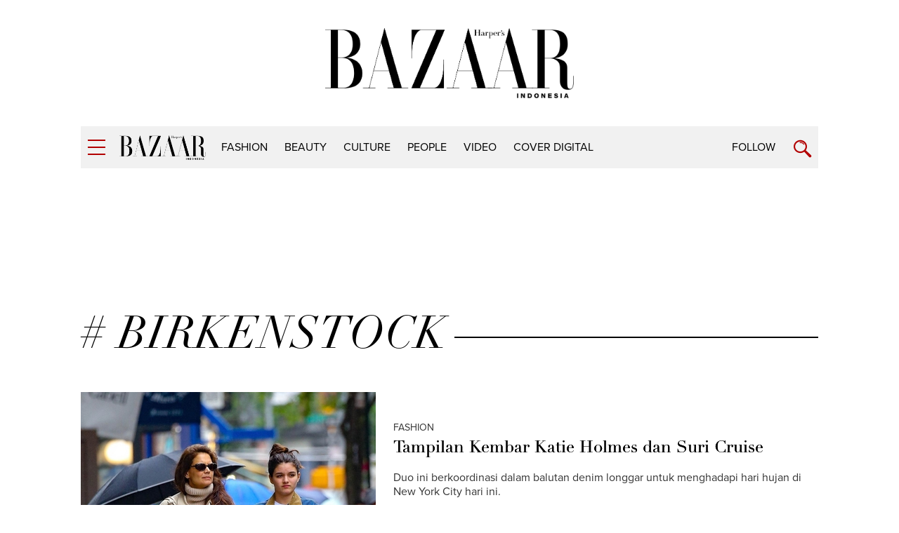

--- FILE ---
content_type: text/html; charset=UTF-8
request_url: https://harpersbazaar.co.id/tag?tag=Birkenstock
body_size: 5999
content:
<!DOCTYPE html>
<html lang="en">
    <head>
        <link href="//securepubads.g.doubleclick.net" rel="dns-prefetch">
		<link href="//tpc.googlesyndication.com" rel="dns-prefetch">
		<link href="//cm.g.doubleclick.net" rel="dns-prefetch">
		<link href="//s0.2mdn.net" rel="dns-prefetch">
		<link href="//harpersbazaar.co.id" rel="dns-prefetch">
		<link href="//connect.facebook.net" rel="preconnect">
		<link href="//code.jquery.com" rel="dns-prefetch">
		<link href="//csi.gstatic.com" rel="dns-prefetch">
		<link href="//hbs.ph.affinity.com" rel="dns-prefetch">
		<link href="//search.spotxchange.com" rel="dns-prefetch">
		<link href="//cdn4-hbs.affinitymatrix.com" rel="dns-prefetch">
		<link href="//twitter.com" rel="dns-prefetch">
		<link href="//img.youtube.com" rel="dns-prefetch">
		<link href="//cdn.spotxcdn.com" rel="dns-prefetch">
		<link href="//sb.scorecardresearch.com" rel="dns-prefetch">
		<link href="//typekit.net" rel="dns-prefetch">
		<link href="//videos.harpersbazaar.co.id" rel="dns-prefetch">
		<link href="//images.harpersbazaar.co.id" rel="dns-prefetch">
        <meta charset="utf-8">
        <meta http-equiv="X-UA-Compatible" content="IE=edge,chrome=1">
        <meta name="viewport" content="width=device-width">
        <meta name="robots" content="index,follow" />
        <script type="a0c1e82bf7c690f97eb7e20c-text/javascript">
        	(function(w,d,s,l,i){w[l]=w[l]||[];w[l].push({'gtm.start':
		  new Date().getTime(),event:'gtm.js'});var f=d.getElementsByTagName(s)[0],
		  j=d.createElement(s),dl=l!='dataLayer'?'&l='+l:'';j.async=true;j.src=
		  'https://www.googletagmanager.com/gtm.js?id='+i+dl;f.parentNode.insertBefore(j,f);
		  })(window,document,'script','dataLayer','GTM-K9B6PWP');
		</script>
		<script type="a0c1e82bf7c690f97eb7e20c-text/javascript">
		    window.dataLayer = window.dataLayer || [];
		    window.dataLayer.push({
		      'event' : 'pageview',
		      'Author' : 'system',
		      'Channel' : 'searching'
		    });
		</script>
		<title>birkenstock - Harpersbazaar.co.id</title>
		<link rel="canonical" href="https://harpersbazaar.co.id/tag?tag=Birkenstock" />
        <meta name="robots" content="max-image-preview:large">
        <meta name="description" content="Berita birkenstock hari ini - Harpersbazaar.co.id">
        <meta name="author" content="Harper's Bazaar Indonesia">
    	<meta name="google-site-verification" content="Dkk0y7kvHcIL3Ba3asEVR3VaAOWOXR_b4Q_r-deT_os" />
		<link rel="shortcut icon" href="https://harpersbazaar.co.id/assets/images/favicon.ico">
		<link rel="stylesheet" href="https://use.typekit.net/dwh4nwv.css">
        <link rel="stylesheet" href="https://harpersbazaar.co.id/assets/css/style-bazaar.css" type="text/css">
        <script src="https://harpersbazaar.co.id/assets/js/jquery-1.12.0.min.js" type="a0c1e82bf7c690f97eb7e20c-text/javascript"></script>
        <!-- HTML5 shim and Respond.js for IE8 support of HTML5 elements and media queries -->
        <!-- WARNING: Respond.js doesn't work if you view the page via file:// -->
        <!--[if lt IE 9]>
        <script src="https://oss.maxcdn.com/html5shiv/3.7.3/html5shiv.min.js"></script>
        <script src="https://oss.maxcdn.com/respond/1.4.2/respond.min.js"></script>
        <![endif]-->
        <script type="application/ld+json">
{
    "@context" : "https://schema.org",
    "@type" : "Organization",
    "name" : "harper's bazaar indonesia",
    "url" : "https://harpersbazaar.co.id",
    "logo": "https://harpersbazaar.co.id/assets/images/logo-bazaar.png",
    "sameAs" : [
    "https://www.facebook.com/HarpersBazaarIndonesia",
    "https://twitter.com/bazaarindonesia",
    "https://www.instagram.com/bazaarindonesia"
    ]
}
</script>
<script async="async" src="https://securepubads.g.doubleclick.net/tag/js/gpt.js" type="a0c1e82bf7c690f97eb7e20c-text/javascript"></script>
<script type="a0c1e82bf7c690f97eb7e20c-text/javascript">
	var gptadslots = [];
	window.googletag = window.googletag || {cmd: []};
	var mapping_billboard,mapping_skyscraper,mapping_mr,mapping_multibanner,mapping_sticky,mapping_megabillboard;
</script>
<script src="https://harpersbazaar.co.id/assets/js/prebid.js" type="a0c1e82bf7c690f97eb7e20c-text/javascript"></script>
<script type="a0c1e82bf7c690f97eb7e20c-text/javascript">
googletag.cmd.push(function() {
	
	mapping_billboard = googletag.sizeMapping()
							.addSize([1024, 0], [[970,250],[728, 90]])
							.addSize([800, 0], [[728, 90]])
							.addSize([0, 0], [[320, 100]])
							.build();

	mapping_skyscraper = googletag.sizeMapping()
							.addSize([1024, 0], [[120, 600]])
							.addSize([800, 0], [[120, 600]])
							.addSize([0, 0], [])
							.build();

	mapping_mr = googletag.sizeMapping()
							.addSize([1024, 0], [[300, 250]])
							.addSize([800, 0], [[300, 250]])
							//.addSize([0, 0], [[320, 50]])
							.build();                        

	mapping_multibanner = googletag.sizeMapping()
							.addSize([1024, 0], [[728, 90]])
							.addSize([800, 0], [[728, 90]])
							.addSize([0, 0], [[300, 250],[336, 280], [320, 100]])
							.build();  

	mapping_sticky = googletag.sizeMapping()
							.addSize([1024, 0], [])
							.addSize([800, 0], [])
							.addSize([0, 0], [[320, 50]])
							.build();   
	mapping_megabillboard = googletag.sizeMapping()
							.addSize([1024, 0], [])
							.addSize([800, 0], [])
							.addSize([0, 0], [[1,1]])
							.build(); 

	googletag.defineSlot('/59447564/harpersbazaar.co.id', [[728,90]], 'div-gpt-ad-billboard')
			.setTargeting('pos', ['Billboard'])
			.defineSizeMapping(mapping_billboard)
			.addService(googletag.pubads());

	googletag.defineSlot('/59447564/harpersbazaar.co.id', [[120,600]], 'div-gpt-ad-skyscraper_left')
			.setTargeting('pos', ['Skyscraper_Left'])
			.defineSizeMapping(mapping_skyscraper)
			.addService(googletag.pubads());

	googletag.defineSlot('/59447564/harpersbazaar.co.id', [[120,600]], 'div-gpt-ad-skyscraper_right')
			.setTargeting('pos', ['Skyscraper_Right'])
			.defineSizeMapping(mapping_skyscraper)
			.addService(googletag.pubads());

	googletag.defineSlot('/59447564/harpersbazaar.co.id', [[300,250]], 'div-gpt-ad-mr1')
			.setTargeting('pos', ['MR1'])
			.defineSizeMapping(mapping_mr)
			.addService(googletag.pubads());

	googletag.defineSlot('/59447564/harpersbazaar.co.id', [[300,250]], 'div-gpt-ad-mr2')
			.setTargeting('pos', ['MR2'])
			.defineSizeMapping(mapping_mr)
			.addService(googletag.pubads());

	googletag.defineSlot('/59447564/harpersbazaar.co.id', [[300,250]], 'div-gpt-ad-multibanner1')
			.setTargeting('pos', ['Multi_Banner1'])
			.defineSizeMapping(mapping_multibanner)
			.addService(googletag.pubads());

	googletag.defineSlot('/59447564/harpersbazaar.co.id', [[300,250]], 'div-gpt-ad-multibanner2')
			.setTargeting('pos', ['Multi_Banner2'])
			.defineSizeMapping(mapping_multibanner)
			.addService(googletag.pubads());

	googletag.defineSlot('/59447564/harpersbazaar.co.id', [[320,50]], 'div-gpt-ad-sticky')
			.setTargeting('pos', ['Sticky'])
			.defineSizeMapping(mapping_sticky)
			.addService(googletag.pubads());
	googletag.defineSlot('/59447564/harpersbazaar.co.id', [[1,1]], 'div-gpt-ad-mega_billboard')
			.setTargeting('pos', ['mega_billboard'])
			.defineSizeMapping(mapping_megabillboard)
			.addService(googletag.pubads());
	googletag.defineSlot('/59447564/harpersbazaar.co.id', [[1,1]], 'div-gpt-ad-video_sticky')
			.setTargeting('pos', ['video_sticky'])
			.addService(googletag.pubads());
	googletag.defineSlot('/59447564/harpersbazaar.co.id', [[1,1]], 'div-gpt-ad-video_inarticle')
			.setTargeting('pos', ['video_Inarticle'])
			.addService(googletag.pubads());

	var SECOND = 30;
		googletag.pubads().addEventListener('impressionViewable',function(event) {
			var slot=event.slot;
			if(slot.getTargeting('refresh').indexOf('true')>-1) {
			setTimeout(function() {
				googletag.pubads().refresh([slot]);
			}, SECOND*1000);
			}
		});
	googletag.pubads().enableSingleRequest();
	googletag.pubads().collapseEmptyDivs();
	googletag.enableServices();
});  
</script>
<script type="a0c1e82bf7c690f97eb7e20c-text/javascript">
	function closeAds(){
		document.getElementById("footer_sticky").style.display = "none";
	}
</script>

<style type="text/css">
.logo-socmed{display: inline-block;} 
.logo-socmed a img{width: 80px; height: auto; margin: auto;} 

.logo-socmed a {
    display: flex;
    
    float: left;
    height: 50px;
    margin: 0 5px;
    text-align: center;
  }
.footer_sticky{
	margin:0 auto;
	position:fixed;
	bottom:0px;
	width:100%;
	background: rgb(232,232,232, 0.8);
	text-align:center;
	height: auto;
	z-index: 9999;
	left:0;
	display:block;
}
.footer_sticky_inside{
	margin: 0 auto;
	background: none;
	z-index: 9999;
	display:block;
	position:relative;
}
.close_button{
	display: inline-block;
	color: white !important;
	cursor:pointer; 
	position: absolute; 
	background: #2E64FE; 
	font-size: 8pt;
	padding: 0px 6px 0px 6px;
	height: 20px;
	right: 0;
	z-index: 9999;
	top:-20px;
}      
</style>
    </head>

<body>
	<noscript><iframe src="https://www.googletagmanager.com/ns.html?id=GTM-K9B6PWP"
  height="0" width="0" style="display:none;visibility:hidden"></iframe></noscript>
        <!-- navpanel -->
<nav class="nav -panel">
    <a href="#" class="nav-button -menu js-menu" title="Menu">
        <span class="icon icon-bar">
            <i></i>
        </span>
    </a>
    <ul class="nav-wrap">
                <li class="nav-item" itemprop="name">
            <a itemprop="url" href="https://harpersbazaar.co.id/channel/display/2/fashion" class="nav-link">fashion</a>
        </li>
                <li class="nav-item" itemprop="name">
            <a itemprop="url" href="https://harpersbazaar.co.id/channel/display/3/beauty" class="nav-link">beauty</a>
        </li>
                <li class="nav-item" itemprop="name">
            <a itemprop="url" href="https://harpersbazaar.co.id/channel/display/4/culture" class="nav-link">culture</a>
        </li>
                <li class="nav-item" itemprop="name">
            <a itemprop="url" href="https://harpersbazaar.co.id/channel/display/5/people" class="nav-link">people</a>
        </li>
                <li class="nav-item" itemprop="name">
            <a itemprop="url" href="https://harpersbazaar.co.id/channel/display/99/video" class="nav-link">video</a>
        </li>
                <li class="nav-item" itemprop="name">
            <a itemprop="url" href="https://harpersbazaar.co.id/cover-digital" class="nav-link">COVER DIGITAL</a>
        </li>
        
        <li class="nav-item">
            <a href="#" class="nav-link">Follow</a>
            <a href="#" class="nav-arrow js-arrow"><span></span></a>
            <ul class="nav-submenu">
                <li class="nav-subitem"><a target="_blank" href="https://www.facebook.com/HarpersBazaarIndonesia" class="nav-link -sub">Facebook</a></li>
                <li class="nav-subitem"><a target="_blank" href="https://twitter.com/bazaarindonesia" class="nav-link -sub">Twitter</a></li>
                <li class="nav-subitem"><a target="_blank" href=" https://www.instagram.com/bazaarindonesia" class="nav-link -sub">Instagram</a></li>
                <li class="nav-subitem"><a target="_blank" href="https://www.youtube.com/bazaarindonesia" class="nav-link -sub">Youtube</a></li>
            </ul>
        </li>
        <li class="nav-item">
            <a href="https://harpersbazaar.co.id/articles/read/01/2016/14009/privacy-policy" class="nav-link">Privacy Policy</a>
        </li>
    </ul>
</nav>
    <!-- searchpanel -->
	<div class="search-panel">
		<div class="search-wrap container col-flex">
			<a href="#" class="nav-button -menu js-search-close" title="Close">
				<span class="icon icon-bar -active">
					<i></i>
				</span>
			</a>
			<form action="https://harpersbazaar.co.id/search" class="search-form">
				<input type="text" placeholder="Search" class="search-input" name="teks">
				<input type="submit" name="submit" class="search-submit">
				<span class="search-info">Type Keyword(s) to Search</span>
			</form>
		</div>
    </div>

    <!-- logo big -->
	<div class="logo-block col-flex">
		<div class="logo-block-img">
			<a href="https://harpersbazaar.co.id"><img src="https://harpersbazaar.co.id/assets/images/logo-bazaar.png" alt="Harper's BAZAAR Indonesia"></a>
		</div>
    </div>

    <!-- header -->
<header class="header">
    <div class="header-bar">
        <div class="header-wrap container col-flex">
            <div class="header-menu">
                <a href="#" class="nav-button -menu js-menu" title="Menu">
                    <span class="icon icon-bar">
                        <i></i>
                    </span>
                </a>
            </div>
            <div class="header-logo">
                <div class="logo">
                    <a href="https://harpersbazaar.co.id">
                        <img width="123px" height="35px" itemprop="image" src="https://harpersbazaar.co.id/assets/images/logo-bazaar-small.png" alt="Harper's BAZAAR Indonesia" fetchPriority="high">
                    </a>
                </div>
            </div>

            <div class="header-nav col-flex">
                <nav class="nav -bar">
                    <ul class="nav-wrap col-flex">
                                                <li class="nav-item" itemprop="name"><a itemprop="url" href="https://harpersbazaar.co.id/channel/display/2/fashion" class="nav-link">fashion</a></li>
                                                <li class="nav-item" itemprop="name"><a itemprop="url" href="https://harpersbazaar.co.id/channel/display/3/beauty" class="nav-link">beauty</a></li>
                                                <li class="nav-item" itemprop="name"><a itemprop="url" href="https://harpersbazaar.co.id/channel/display/4/culture" class="nav-link">culture</a></li>
                                                <li class="nav-item" itemprop="name"><a itemprop="url" href="https://harpersbazaar.co.id/channel/display/5/people" class="nav-link">people</a></li>
                                                <li class="nav-item" itemprop="name"><a itemprop="url" href="https://harpersbazaar.co.id/channel/display/99/video" class="nav-link">video</a></li>
                                                <li class="nav-item" itemprop="name"><a itemprop="url" href="https://harpersbazaar.co.id/cover-digital" class="nav-link">COVER DIGITAL</a></li>
                    </ul>
                </nav>
            </div>
            <div class="header-search">
                <div class="nav-follow">
                    <a href="#" class="nav-link js-follow">Follow</a>
                </div>
                <a href="https://harpersbazaar.co.id/search" class="nav-button -search js-search" title="Search">
                    <span class="icon icon-search"></span>
                </a>
            </div>
        </div>
    </div>
    <div class="social-bar">
        <div class="social-bar-wrap container col-flex">
            <div class="social-item">
                <a target="_blank" href="https://www.facebook.com/HarpersBazaarIndonesia" class="social-link -facebook">
                    <span class="icon icon-facebook"></span>
                </a>
            </div>
            <div class="social-item">
                <a target="_blank" href="https://twitter.com/bazaarindonesia" class="social-link -twitter">
                <svg version="1.1" xmlns="http://www.w3.org/2000/svg" width="20" height="" viewBox="0 0 1024 1024">
<path fill="#b20000" d="M778.411 96h141.141l-308.352 352.427 362.752 479.573h-284.032l-222.464-290.859-254.549 290.859h-141.227l329.813-376.96-347.989-455.040h291.243l201.088 265.856zM728.875 843.52h78.208l-504.832-667.477h-83.925z"></path>
</svg>
                </a>
            </div>
            <div class="social-item">
                <a target="_blank" href=" https://www.instagram.com/bazaarindonesia" class="social-link -instagram">
                    <span class="icon icon-instagram"></span>
                </a>
            </div>
            <div class="social-item">
                <a target="_blank" href="https://www.youtube.com/bazaarindonesia" class="social-link -youtube">
                    <span class="icon icon-youtube"></span>
                </a>
            </div>
        </div>
    </div>
</header>
<div class="header-holder"></div>

	<!-- ads skin -->
	<div class="ads-skin">
    <div class="ads-skin-item -left">
        <div class="ads-skin-img -left">
        <div id='div-gpt-ad-skyscraper_left' style="min-width:120px;min-height:600px;">
        <script type="a0c1e82bf7c690f97eb7e20c-text/javascript">
            googletag.cmd.push(function() { googletag.display('div-gpt-ad-skyscraper_left'); });
        </script>
        </div>

        </div>
    </div>
    <div class="ads-skin-item -right">
        <div class="ads-skin-img -right">
        <div id='div-gpt-ad-skyscraper_right' style="min-width:120px;min-height:600px;">
        <script type="a0c1e82bf7c690f97eb7e20c-text/javascript">
            googletag.cmd.push(function() { googletag.display('div-gpt-ad-skyscraper_right'); });
        </script>
        </div>

        </div>
    </div>
</div>

    <div class="root">
        
<div class="col-fluid">
    <div class="container clearfix">

        <!-- ads top -->
        <div class="ads-top">
            <center>
<div id='div-gpt-ad-billboard' style="text-align: center;min-width:300px;min-height: 90px;">
    <script type="a0c1e82bf7c690f97eb7e20c-text/javascript">
        googletag.cmd.push(function() { googletag.display('div-gpt-ad-billboard'); });
    </script>
</div>
</center>            <br>
        </div>

        <h2 class="heading-small"><span># birkenstock</span></h2>
        <section class="feed col-flex" id='latest-items'>
                        <div class="feed-item -list col-flex">
                <div class="feed-asset">
                    <a href="https://harpersbazaar.co.id/articles/read/5/2024/20222/tampilan-kembar-katie-holmes-dan-suri-cruise" class="feed-link">
                        <img src="https://images.harpersbazaar.co.id/unsafe/trim/420x225/smart/media/body_3c09e7bbb923459ab1a7ffed5c033524.jpg" alt="Tampilan Kembar Katie Holmes dan Suri Cruise" >
                    </a>
                </div>
                <div class="feed-box">
                    <div class="feed-subtitle"><a href="https://harpersbazaar.co.id/channel/display/2/fashion" class="feed-link">fashion</a></div>
                    <h3 class="feed-title"><a href="https://harpersbazaar.co.id/articles/read/5/2024/20222/tampilan-kembar-katie-holmes-dan-suri-cruise" class="feed-link">Tampilan Kembar Katie Holmes dan Suri Cruise</a></h3>
                    <p class="feed-lead">Duo ini berkoordinasi dalam balutan denim longgar untuk menghadapi hari hujan di New York City hari ini.</p>
                    <span class="feed-author">by: <a href="https://harpersbazaar.co.id/author/1007/bazaar-us">BAZAAR US</a></span>
                </div>
            </div>
                        <div class="feed-item -list col-flex">
                <div class="feed-asset">
                    <a href="https://harpersbazaar.co.id/articles/read/12/2022/18251/birkenstock-menghelat-ekshibisi-impresif-di-kota-new-york" class="feed-link">
                        <img src="https://images.harpersbazaar.co.id/unsafe/trim/420x225/smart/media/body_c61ed3d9ccea4cf3b6cb0a4ed3400560.jpg" alt="Birkenstock Menghelat Ekshibisi Impresif di Kota New York" >
                    </a>
                </div>
                <div class="feed-box">
                    <div class="feed-subtitle"><a href="https://harpersbazaar.co.id/channel/display/2/fashion" class="feed-link">fashion</a></div>
                    <h3 class="feed-title"><a href="https://harpersbazaar.co.id/articles/read/12/2022/18251/birkenstock-menghelat-ekshibisi-impresif-di-kota-new-york" class="feed-link">Birkenstock Menghelat Ekshibisi Impresif di Kota New York</a></h3>
                    <p class="feed-lead">Berlokasi di gedung Cipriani 25 Broadway, helatan ini menjadi ajang sang label membuka lebih dalam setiap aspek di dalamnya yang penuh makna.</p>
                    <span class="feed-author">by: <a href="https://harpersbazaar.co.id/author/48/astrid-bestari">Astrid Bestari</a></span>
                </div>
            </div>
                        <div class="feed-item -list col-flex">
                <div class="feed-asset">
                    <a href="https://harpersbazaar.co.id/articles/read/11/2022/18181/lihat-kebersamaan-emily-ratajkowski-dan-pete-davidson-yang-tertangkap-kamera" class="feed-link">
                        <img src="https://images.harpersbazaar.co.id/unsafe/trim/420x225/smart/media/body_e37b841b107f474586abb9a257a84ca5.jpeg" alt="Lihat Kebersamaan Emily Ratajkowski dan Pete Davidson yang Tertangkap Kamera" >
                    </a>
                </div>
                <div class="feed-box">
                    <div class="feed-subtitle"><a href="https://harpersbazaar.co.id/channel/display/5/people" class="feed-link">people</a></div>
                    <h3 class="feed-title"><a href="https://harpersbazaar.co.id/articles/read/11/2022/18181/lihat-kebersamaan-emily-ratajkowski-dan-pete-davidson-yang-tertangkap-kamera" class="feed-link">Lihat Kebersamaan Emily Ratajkowski dan Pete Davidson yang Tertangkap Kamera</a></h3>
                    <p class="feed-lead">Keduanya terlihat sedang merayakan ulang tahun sang komedian dengan pakaian yang serasi.</p>
                    <span class="feed-author">by: <a href="https://harpersbazaar.co.id/author/1007/bazaar-us">BAZAAR US</a></span>
                </div>
            </div>
                        <div class="feed-item -list col-flex">
                <div class="feed-asset">
                    <a href="https://harpersbazaar.co.id/articles/read/1/2018/4934/rick-owens-dan-birkenstock-berkolaborasi" class="feed-link">
                        <img src="https://images.harpersbazaar.co.id/unsafe/trim/420x225/smart/media/birkenstock-box-california-rick-owens-mobile-retail-concept-shoes-furry-design-fashion_dezeen_2364_col_2_8_20180111174630VYSPGR.jpg" alt="Rick Owens dan Birkenstock Berkolaborasi" >
                    </a>
                </div>
                <div class="feed-box">
                    <div class="feed-subtitle"><a href="https://harpersbazaar.co.id/channel/display/2/fashion" class="feed-link">fashion</a></div>
                    <h3 class="feed-title"><a href="https://harpersbazaar.co.id/articles/read/1/2018/4934/rick-owens-dan-birkenstock-berkolaborasi" class="feed-link">Rick Owens dan Birkenstock Berkolaborasi</a></h3>
                    <p class="feed-lead">Seperti apa rancangan sandal Birkenstock karya desainer Rick Owens?</p>
                    <span class="feed-author">by: <a href="https://harpersbazaar.co.id/author/8/chekka-riesca">Chekka Riesca</a></span>
                </div>
            </div>
                    </section>
        
    </div>

</div>

                <!-- footer -->
<footer class="footer">
    <div class="container">
        <div class="footer-row col-flex">
            <div class="footer-col">
                <div class="footer-logo">
                    <a href="https://harpersbazaar.co.id">
                        <img id="lazy" width="123px" height="35px" data-src="https://harpersbazaar.co.id/assets/images/logo-bazaar-small-white.png" alt="Harper's BAZAAR Indonesia">
                    </a>
                </div>
                <div class="footer-social social -footer">
                    <div class="social-item">
                        <a target="_blank" href="https://www.facebook.com/HarpersBazaarIndonesia" class="social-link -facebook">
                            <span class="icon icon-facebook"></span>
                        </a>
                    </div>
                    <div class="social-item">
                        <a target="_blank" href="https://twitter.com/bazaarindonesia" class="social-link -twitter">
                        <svg version="1.1" xmlns="http://www.w3.org/2000/svg" width="20" height="" viewBox="0 0 1024 1024">
                            <path fill="#fff" d="M778.411 96h141.141l-308.352 352.427 362.752 479.573h-284.032l-222.464-290.859-254.549 290.859h-141.227l329.813-376.96-347.989-455.040h291.243l201.088 265.856zM728.875 843.52h78.208l-504.832-667.477h-83.925z"></path>
                        </svg>
                        </a>
                    </div>
                    <div class="social-item">
                        <a target="_blank" href=" https://www.instagram.com/bazaarindonesia" class="social-link -instagram">
                            <span class="icon icon-instagram"></span>
                        </a>
                    </div>
                    <div class="social-item">
                        <a target="_blank" href="https://www.youtube.com/bazaarindonesia" class="social-link -youtube">
                            <span class="icon icon-youtube"></span>
                        </a>
                    </div>
                </div>
            </div>
            <div class="footer-col">
                <nav class="footer-menu">
                    <ul class="footer-menu-wrap col-flex">
                        <li class="footer-menu-item"><a href="https://harpersbazaar.co.id/articles/read/01/2016/14009/privacy-policy" class="footer-menu-link">Privacy Policy</a></li>
                        <li class="footer-menu-item"><a href="https://harpersbazaar.co.id/channel/display/8/promo%20event" class="footer-menu-link">Events &amp; Promotions</a></li>
                        <li class="footer-menu-item"><a href="https://harpersbazaar.co.id/articles/read/01/2016/14124/about-us" class="footer-menu-link">About Us</a></li>
                        <li class="footer-menu-item"><a href="https://harpersbazaar.co.id/articles/read/01/2016/14013/contact-us" class="footer-menu-link">Contact Us</a></li>
                        <li class="footer-menu-item"><a href="http://get.mramagazines.com" class="footer-menu-link">Subscribe</a></li>
                        <li class="footer-menu-item"><a href="https://harpersbazaar.co.id/articles/read/01/2016/14014/advertise" class="footer-menu-link">Advertise</a></li>
                    </ul>
                </nav>
            </div>
        </div>
        <div class="footer-row col-flex">
            <div class="footer-col">
                <div class="footer-copyright">
                    <p>A PART OF MRA MEDIA.</p>
                    <p>Harper's BAZAAR Indonesia participates in various affiliate marketing programs, which means we may get paid commissions on editorially chosen products purchased through our links to retailer sites.</p>
                    <p>©2020 Harper's BAZAAR Indonesia. All Rights Reserved.</p>
                    <div class="center logo-socmed">
                    <a href="https://www.cosmopolitan.co.id/" target="_blank"><img width="100px" height="50px" id="lazy" data-src="https://harpersbazaar.co.id/assets/images/cosmo.svg" alt="logo cosmopolitan indonesia"></a>
                        <a href="https://motherandbeyond.id/" target="_blank"><img width="100px" height="50px" id="lazy" data-src="https://harpersbazaar.co.id/assets/images/mlogo-mb.png" alt="Logo motherandbeyond Indonesia"></a>
                        <a href="https://herworld.co.id" target="_blank"><img width="100px" height="50px" id="lazy" data-src="https://harpersbazaar.co.id/assets/images/hw2.svg" alt="Logo Herworld Indonesia"></a>
                        <a href="https://casaindonesia.com" target="_blank"><img width="100px" height="50px" id="lazy" data-src="https://harpersbazaar.co.id/assets/images/logo-alacasa3.png" alt="Casa Indonesia"></a>
                        <a href="https://www.parentalk.id" rel="noopener" target="_blank"><img width="100px" height="50px" id="lazy" data-src="https://harpersbazaar.co.id/assets/images/parentalk2.png" alt="parentalk"></a>
                        <a href="https://www.artjakarta.com" target="_blank"><img width="100px" height="50px" id="lazy" data-src="https://harpersbazaar.co.id/assets/images/artjkt.png" alt="artjkt"></a>
                        <!--<a href="https://www.instagram.com/foniksid" target="_blank"><img width="100px" height="50px" id="lazy" data-src="https://harpersbazaar.co.id/assets/images/foniksid.png" alt="foniks"></a>-->
                        <a href="https://therockinlife.com/" target="_blank"><img width="100px" height="50px" id="lazy" data-src="https://harpersbazaar.co.id/assets/images/trl.svg" alt="logo the rockin life"></a>
                        <a href="https://iswaranetwork.com/" target="_blank"><img width="100px" height="50px" id="lazy" data-src="https://harpersbazaar.co.id/assets/images/iswara_white.svg" alt="logo iswara"></a>
                        <!--<a href="https://bravaradio.com/" target="_blank"><img width="100px" height="50px" id="lazy" data-src="https://harpersbazaar.co.id/assets/images/brava.svg" alt="logo brava fm"></a>
                        <a href="https://traxonsky.com/" target="_blank"><img width="100px" height="50px" id="lazy" data-src="https://harpersbazaar.co.id/assets/images/trax.svg" alt="logo trax fm"></a> -->
                    </div>
                </div>
            </div>
            <div class="footer-col">
                <div class="footer-network">
                    <div class="footer-network-wrap col-flex">
                        <div class="footer-network-logo -mra"><a href="#" target="_blank"><img width="137px" height="56px" id="lazy" data-src="https://harpersbazaar.co.id/assets/images/logo-mra-media.png" alt="MRA MEDIA"></a></div>
                    </div>
                </div>
            </div>
        </div>
    </div>
</footer>
    </div>

    <script src="https://harpersbazaar.co.id/assets/js/jquery.sticky-kit.min.js" type="a0c1e82bf7c690f97eb7e20c-text/javascript"></script>
    <script src="https://harpersbazaar.co.id/assets/js/lazyload.min.js" type="a0c1e82bf7c690f97eb7e20c-text/javascript"></script>
    <script src="https://harpersbazaar.co.id/assets/js/main.js" type="a0c1e82bf7c690f97eb7e20c-text/javascript"></script>

<script src="/cdn-cgi/scripts/7d0fa10a/cloudflare-static/rocket-loader.min.js" data-cf-settings="a0c1e82bf7c690f97eb7e20c-|49" defer></script><script defer src="https://static.cloudflareinsights.com/beacon.min.js/vcd15cbe7772f49c399c6a5babf22c1241717689176015" integrity="sha512-ZpsOmlRQV6y907TI0dKBHq9Md29nnaEIPlkf84rnaERnq6zvWvPUqr2ft8M1aS28oN72PdrCzSjY4U6VaAw1EQ==" data-cf-beacon='{"version":"2024.11.0","token":"69c61992d5db470a984d802f570a05f0","r":1,"server_timing":{"name":{"cfCacheStatus":true,"cfEdge":true,"cfExtPri":true,"cfL4":true,"cfOrigin":true,"cfSpeedBrain":true},"location_startswith":null}}' crossorigin="anonymous"></script>
</body>


--- FILE ---
content_type: text/html; charset=utf-8
request_url: https://www.google.com/recaptcha/api2/aframe
body_size: 182
content:
<!DOCTYPE HTML><html><head><meta http-equiv="content-type" content="text/html; charset=UTF-8"></head><body><script nonce="r7WR5aIomS2Jz0UzTpeEuA">/** Anti-fraud and anti-abuse applications only. See google.com/recaptcha */ try{var clients={'sodar':'https://pagead2.googlesyndication.com/pagead/sodar?'};window.addEventListener("message",function(a){try{if(a.source===window.parent){var b=JSON.parse(a.data);var c=clients[b['id']];if(c){var d=document.createElement('img');d.src=c+b['params']+'&rc='+(localStorage.getItem("rc::a")?sessionStorage.getItem("rc::b"):"");window.document.body.appendChild(d);sessionStorage.setItem("rc::e",parseInt(sessionStorage.getItem("rc::e")||0)+1);localStorage.setItem("rc::h",'1769308337628');}}}catch(b){}});window.parent.postMessage("_grecaptcha_ready", "*");}catch(b){}</script></body></html>

--- FILE ---
content_type: application/javascript; charset=utf-8
request_url: https://fundingchoicesmessages.google.com/f/AGSKWxW6ZEFVGY-6Eeif0mi9V7s3Ro0_iTxX_8tW9sJ2cGYeJKBYXjjkQLRnFYzTo9u0dOny3MTGp4JampFynJa5iV_yIfzRggo5xt4_d6K0D_ZjL9BdrOc0du4VEfY5YBv7wvDgWbAQoMizeCJeQoj_uZBXtkuq8sgjmg1BLxSeV9hF3C52oHj2tNHho8eI/__120h600./ads/narf_-google2-ad-/AdsPublisher._googlead.
body_size: -1288
content:
window['edf21905-03d8-4384-b4ba-6cdd663ce095'] = true;